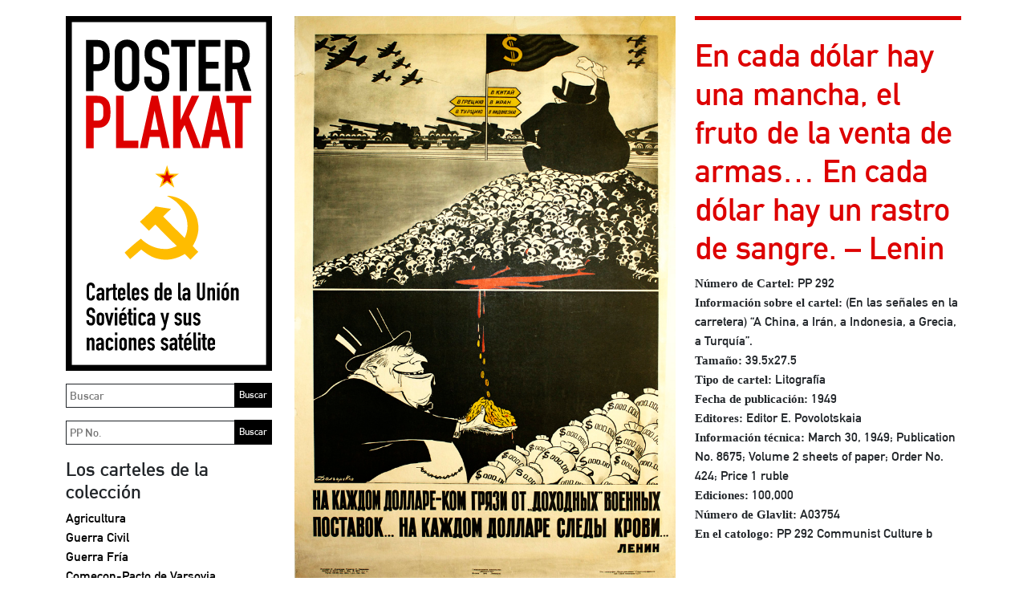

--- FILE ---
content_type: text/html; charset=UTF-8
request_url: https://www.posterplakat.com/es/the-collection/posters/pp-292
body_size: 19553
content:
<!doctype html>
<html lang="es">
<head>
  <meta charset="utf-8">
  <meta name="viewport" content="width=device-width, initial-scale=1">
  <meta name="description" content="Una colección de carteles de la Unión Soviética y sus naciones satélite">
  <meta name="author" content="Poster Plakat Collection">
  <meta name="generator" content="Kirby 2.5.14">
  <title>PP 292 | Poster Plakat</title>

  <link rel="canonical" href="https://www.posterplakat.com/es/the-collection/posters/en-cada-dolar-hay-una-mancha-el-fruto-de-la-venta-de-armas-pp-292">
  <link href="https://cdn.jsdelivr.net/npm/bootstrap@5.1.3/dist/css/bootstrap.min.css" rel="stylesheet" integrity="sha384-1BmE4kWBq78iYhFldvKuhfTAU6auU8tT94WrHftjDbrCEXSU1oBoqyl2QvZ6jIW3" crossorigin="anonymous">‬
  <link href="/assets/css/posterplakat.css" rel="stylesheet" />
  <link href="/assets/css/hotfixes.css?2023-10-04" rel="stylesheet" />
    <!-- Favicons -->
<!-- <link rel="apple-touch-icon" href="/docs/5.1/assets/img/favicons/apple-touch-icon.png" sizes="180x180">
<link rel="icon" href="/docs/5.1/assets/img/favicons/favicon-32x32.png" sizes="32x32" type="image/png">
<link rel="icon" href="/docs/5.1/assets/img/favicons/favicon-16x16.png" sizes="16x16" type="image/png">
<link rel="manifest" href="/docs/5.1/assets/img/favicons/manifest.json">
<link rel="mask-icon" href="/docs/5.1/assets/img/favicons/safari-pinned-tab.svg" color="#7952b3">
<link rel="icon" href="/docs/5.1/assets/img/favicons/favicon.ico">
<meta name="theme-color" content="#7952b3"> -->

  <style>
    hr {
      display: block;
      background-color: #dd0000;
      border-style: none;
      height: 5px !important;
      opacity: 1;
    }
  </style>
  <!-- Global site tag (gtag.js) - Google Analytics -->
  <script async src="https://www.googletagmanager.com/gtag/js?id=UA-155874714-1"></script>
  <script>
    window.dataLayer = window.dataLayer || [];
    function gtag(){dataLayer.push(arguments);}
    gtag('js', new Date());

    gtag('config', 'UA-155874714-1');
  </script>
</head>
<body class="page-pp-292 template-poster">
  <a class="skip-to-content sr-only sr-only-focusable" href="#content"><span class="skip-to-content-text">Skip to content</span></a>
  <div class="container">
    <header class="navbar navbar-light p-0 d-md-none">
      <a class="navbar-brand col-6 me-0" href="https://www.posterplakat.com/es">
        <img src="https://www.posterplakat.com/content/posterplakat-es-wide.svg" alt="Poster Plakat" class="img-fluid" />
      </a>
      <button class="navbar-toggler collapsed border-dark text-black py-3 px-4" type="button" data-bs-toggle="collapse" data-bs-target="#sidebarMenu" aria-controls="sidebarMenu" aria-expanded="false" aria-label="Toggle navigation">
        Menú      </button>
    </header>
    <div class="row site-wrapper">
      <nav id="sidebarMenu" class="col-md-3 d-md-block bg-transparent sidebar collapse">
        <div class="position-sticky">
          <a href="https://www.posterplakat.com/es" class="d-none d-md-block pe-1">
            <img src="https://www.posterplakat.com/content/posterplakat-es-tall.svg" alt="Poster Plakat" class="img-fluid" />
          </a>
          
          <form method="get" action="/search" class="my-3 pe-1">
            <label for="q" class="sr-only">Buscar</label>
            <input id="q" name="q" placeholder="Buscar" class="col-12 border border-dark p-1"/>
            <input type="submit" value="Buscar" />
          </form>
          
          <form method="get" action="/search" class="my-3 pe-1">
            <label for="pp" class="sr-only">Buscar PP</label>
            <input id="pp" name="pp" placeholder="PP No." class="col-12 border border-dark p-1"/>
            <input type="submit" value="Buscar" />
          </form>

          <div class="my-3">
            <h2>Los carteles de la colección</h2>
            <ul class="nav flex-column">
                              <li class="nav-item">
                    <a class="nav-link text-black p-0 "  href="https://www.posterplakat.com/es/categories/agriculture">
                      Agricultura                    </a>
                </li>
                              <li class="nav-item">
                    <a class="nav-link text-black p-0 "  href="https://www.posterplakat.com/es/categories/civil-war">
                      Guerra Civil                    </a>
                </li>
                              <li class="nav-item">
                    <a class="nav-link text-black p-0 "  href="https://www.posterplakat.com/es/categories/cold-war">
                      Guerra Fría                    </a>
                </li>
                              <li class="nav-item">
                    <a class="nav-link text-black p-0 "  href="https://www.posterplakat.com/es/categories/comecon-warsaw-pact">
                      Comecon-Pacto de Varsovia                    </a>
                </li>
                              <li class="nav-item">
                    <a class="nav-link text-black p-0 "  href="https://www.posterplakat.com/es/categories/communist-culture">
                      Cultura Comunista                    </a>
                </li>
                              <li class="nav-item">
                    <a class="nav-link text-black p-0 "  href="https://www.posterplakat.com/es/categories/economy">
                      Economía                    </a>
                </li>
                              <li class="nav-item">
                    <a class="nav-link text-black p-0 "  href="https://www.posterplakat.com/es/categories/education-literacy">
                      Educacion y Cultura                    </a>
                </li>
                              <li class="nav-item">
                    <a class="nav-link text-black p-0 "  href="https://www.posterplakat.com/es/categories/events">
                      Efemérides                    </a>
                </li>
                              <li class="nav-item">
                    <a class="nav-link text-black p-0 "  href="https://www.posterplakat.com/es/categories/industry">
                      Industria                    </a>
                </li>
                              <li class="nav-item">
                    <a class="nav-link text-black p-0 "  href="https://www.posterplakat.com/es/categories/international">
                      Internacional                    </a>
                </li>
                              <li class="nav-item">
                    <a class="nav-link text-black p-0 "  href="https://www.posterplakat.com/es/categories/lenin">
                      Lenin                    </a>
                </li>
                              <li class="nav-item">
                    <a class="nav-link text-black p-0 "  href="https://www.posterplakat.com/es/categories/military">
                      Fuerzas Armadas                    </a>
                </li>
                              <li class="nav-item">
                    <a class="nav-link text-black p-0 "  href="https://www.posterplakat.com/es/categories/revolution">
                      Revolución                    </a>
                </li>
                              <li class="nav-item">
                    <a class="nav-link text-black p-0 "  href="https://www.posterplakat.com/es/categories/stalin">
                      Stalin                    </a>
                </li>
                              <li class="nav-item">
                    <a class="nav-link text-black p-0 "  href="https://www.posterplakat.com/es/categories/women">
                      Mujeres                    </a>
                </li>
                              <li class="nav-item">
                    <a class="nav-link text-black p-0 "  href="https://www.posterplakat.com/es/categories/workers">
                      Obreros                    </a>
                </li>
                              <li class="nav-item">
                    <a class="nav-link text-black p-0 "  href="https://www.posterplakat.com/es/categories/world-war-ii">
                      Segunda Guerra Mundial                    </a>
                </li>
                              <li class="nav-item">
                    <a class="nav-link text-black p-0 "  href="https://www.posterplakat.com/es/categories/youth">
                      Jóvenes                    </a>
                </li>
                              <li class="nav-item">
                    <a class="nav-link text-black p-0 "  href="https://www.posterplakat.com/es/categories/unassigned">
                      Sin asignar                    </a>
                </li>
                          </ul>
          </div>
          
          <div class="my-3">
            <h2>Época de Publicación</h2>
            <ul class="nav flex-column">
                              <li class="nav-item">
                    <a class="nav-link text-black p-0 "  href="https://www.posterplakat.com/es/eras/russian-revolution">
                      1917 - 1918: Revolución Rusa                    </a>
                </li>
                              <li class="nav-item">
                    <a class="nav-link text-black p-0 "  href="https://www.posterplakat.com/es/eras/russian-civil-war">
                      1919 - 1922: Guerra Civil Rusa                    </a>
                </li>
                              <li class="nav-item">
                    <a class="nav-link text-black p-0 "  href="https://www.posterplakat.com/es/eras/post-civil-war">
                      1923 - 1927: Posguerra (Guerra Civil)                    </a>
                </li>
                              <li class="nav-item">
                    <a class="nav-link text-black p-0 "  href="https://www.posterplakat.com/es/eras/reconstruction">
                      1928 - 1938: Reconstrucción                    </a>
                </li>
                              <li class="nav-item">
                    <a class="nav-link text-black p-0 "  href="https://www.posterplakat.com/es/eras/world-war-2">
                      1939 - 1945: Segunda Guerra Mundial                    </a>
                </li>
                              <li class="nav-item">
                    <a class="nav-link text-black p-0 "  href="https://www.posterplakat.com/es/eras/post-world-war-2">
                      1946 - 1955: Posguerra (Segunda Guerra Mundial)                    </a>
                </li>
                              <li class="nav-item">
                    <a class="nav-link text-black p-0 "  href="https://www.posterplakat.com/es/eras/cold-war">
                      1956 - 1963: Guerra Fría                    </a>
                </li>
                              <li class="nav-item">
                    <a class="nav-link text-black p-0 "  href="https://www.posterplakat.com/es/eras/economic-stagnation">
                      1964 - 1984: Estancamiento Económico                    </a>
                </li>
                              <li class="nav-item">
                    <a class="nav-link text-black p-0 "  href="https://www.posterplakat.com/es/eras/perestroika-and-glasnost">
                      1985 - 1991: Perestroika y Glasnost                    </a>
                </li>
                          </ul>
          </div>
          
          <div class="my-3">
            <h2>Clasificación de los carteles</h2>

            <ul class="nav flex-column">
                          <li class="nav-item">
                <a class="nav-link text-black px-0 py-1 "  href="https://www.posterplakat.com/es/the-collection/artists">
                  Artistas                </a>
              </li>
                          <li class="nav-item">
                <a class="nav-link text-black px-0 py-1 "  href="https://www.posterplakat.com/es/the-collection/printers">
                  Imprentas                </a>
              </li>
                          <li class="nav-item">
                <a class="nav-link text-black px-0 py-1 "  href="https://www.posterplakat.com/es/the-collection/publishers">
                  Editoriales                </a>
              </li>
                          <li class="nav-item">
                <a class="nav-link text-black px-0 py-1 "  href="https://www.posterplakat.com/es/the-collection/abbreviation-portmanteau-terms">
                  Abreviaciones, acrónimos y portmanteaus                </a>
              </li>
                        </ul>
          </div>

          <div class="my-3">
            <h2>Historia del cartel soviético</h2>

            <ul class="nav flex-column">
                              <li class="nav-item">
                    <a class="nav-link text-black px-0 py-1 "  href="https://www.posterplakat.com/es/soviet-poster-history/how-posters-were-used">
                      Cómo se usaban los carteles                    </a>
                </li>
                              <li class="nav-item">
                    <a class="nav-link text-black px-0 py-1 "  href="https://www.posterplakat.com/es/soviet-poster-history/posters-of-the-soviet-republics-autonomous-regions">
                      Carteles de las repúblicas y regiones autónomas                    </a>
                </li>
                              <li class="nav-item">
                    <a class="nav-link text-black px-0 py-1 "  href="https://www.posterplakat.com/es/soviet-poster-history/glavlit-state-censorship">
                      Glavlit y la censura del estado                    </a>
                </li>
                              <li class="nav-item">
                    <a class="nav-link text-black px-0 py-1 "  href="https://www.posterplakat.com/es/soviet-poster-history/publisher-and-printers-marks">
                      Sellos soviéticos de imprentas y casas editoriales                    </a>
                </li>
                          </ul>
          </div>

          <div class="my-3">
            <a class="h4 nav-link text-black p-0" href="https://www.posterplakat.com/es/contact-us">Contacto y términos</a>
          </div>

          <div class="my-3 pt-3 border-dark border-top languages">
            <h2>Idioma:</h2>
            <a class="text-black" href="https://www.posterplakat.com/the-collection/posters/pp-292">Inglés</a> |
            <a class="text-black" href="https://www.posterplakat.com/es/the-collection/posters/pp-292">Español</a>
          </div>
        </div>
      </nav>
      <main class="col fs-6" id="content">
<figure class="row">

  
	<div class="col-12 col-md-7">
	  <img src="https://www.posterplakat.com/content/1-the-collection/posters/0-pp-292/PP292.jpg" class="img-fluid" alt="" />
  </div>
  <figcaption class="col-12 col-md-5 fs-6">
	<h1>En cada dólar hay una mancha, el fruto de la venta de armas… En cada dólar hay un rastro de sangre. – Lenin</h1>
	
		  	  				<div class="title"><strong>Número de Cartel:</strong> PP 292</div>
			  		  	  			  								  		  	  				<div class="poster_notes"><strong>Información sobre el cartel:</strong> (En las señales en la carretera) “A China, a Irán, a Indonesia, a Grecia, a Turquía”.</div>
			  		  	  				<div class="media_size"><strong>Tamaño:</strong> 39.5x27.5</div>
			  		  	  				<div class="poster_type"><strong>Tipo de cartel:</strong> Litografía</div>
			  		  	  				<div class="publishing_date"><strong>Fecha de publicación:</strong> 1949</div>
			  		  	  				<div class="editorial_information"><strong>Editores:</strong> Editor  E. Povolotskaia</div>
			  		  	  				<div class="technical_information_on_poster"><strong>Información técnica:</strong> March 30, 1949; Publication No. 8675; Volume 2 sheets of paper; Order No. 424; Price 1 ruble</div>
			  		  	  				<div class="print_run"><strong>Ediciones:</strong> 100,000</div>
			  		  	  				<div class="glavlit_directory_number"><strong>Número de Glavlit:</strong> A03754</div>
			  		  		  	  				<div class="catalog_notes"><strong>En el catologo:</strong> PP 292 Communist Culture b</div>
			  		  		  		  	  </figcaption>
</figure>

	<div class="artist gray-divider-on-top pb-4">
		<div class="fs-5"><strong>Artista:</strong> Dolgorukov, Nikolai Andreevich — Долгоруков, Николай Андреевич</div>
					<div class="my-2">In 1928, Nikolai Andreevich Dolgorukov moved from his native Ekaterinburg to Moscow to attend VKhUTEIN (Higher State Artistic and Technical Institute).  After that organization dissolved in 1930, Dolgorukov continued his studies at the Moscow Polygraphic Institute under the tutelage of artists Lev Bruni and Dimitri Moor.  Dolgorukov's training was in illustrated political satire as well as in poster design, and each area became the main focus of his long career.  After graduation, he collaborated with fellow poster ...</div>
			<a href="https://www.posterplakat.com/es/the-collection/artists/dolgorukov-nikolai-andreevich">Leer más...</a>
			</div>

	<div class="artist gray-divider-on-top pb-4">
		<div class="fs-5"><strong>Imprenta:</strong> Iskra Revolutsii (Revolutionary Spark) Typography Workshop, Moscow — Типография Искра революции, Москва</div>
					<div class="my-2">Iskra Revolutsii was a Moscow printer that was also known as the 15th Iskra Revolutsii Typography Workshop. Over the decades, the printer   was under a host of printing trusts such as Soiuzpoligrafprom (All-Union Association of Printing Enterprises) that handed jobs for the state publisher Glavizdat (Main Administration of Publishing Houses, Printing Industry and Book Trade).  Iskra Revolutsii was also managed by Glavpoligrafizdat (Main Administration for Matters of Polygraphic Industry Publishing and Book Selling), a trust ...</div>
			<a href="https://www.posterplakat.com/es/the-collection/printers/iskra-revolutsii-revolutionary-spark-typography-workshop-moscow">Leer más...</a>
			</div>

<div class="artist gray-divider-on-top pb-4">
	<div class="fs-5"><strong>Editorial:</strong> Iskusstvo (Art Publishing House), Moscow-Leningrad — Искусство, Москва-Ленинград</div>
			<div class="my-2">Iskusstvo was the Art Publishing House (A.K.A. Visual Arts Publishing) that was created in 1936 from Ogiz-Izogiz (State Art and Literature Publishing House). It disseminated books and journals dealing with graphic design and the fine arts, and it issued numerous posters. Since the Iskusstvo banner was part of the State Printing Works in Leningrad (St. Petersburg) and Moscow, its two main offices were located in those two cities.</div>
		<a href="https://www.posterplakat.com/es/the-collection/publishers/iskusstvo-art-publishing-house-moscow-leningrad">Leer más...</a>
	</div>


    </main>
      </div><!--.site-wrapper-->
  <footer class="pt-5 my-5 text-muted">
    <p>La base de datos de Poster Plakat contiene la información más completa sobre carteles políticos de la Unión Soviética y de los países del bloque del este que se puede encontrar en internet. El sistema fue concebido por el propietario de Poster Plakat y desarrollado para internet por Deko Design, Inc. La base de datos usa el soporte de búsqueda Algolia, un buscador de internet.</p>  </footer>
</div><!--.container-->

‭<script src="https://cdn.jsdelivr.net/npm/bootstrap@5.1.3/dist/js/bootstrap.bundle.min.js" integrity="sha384-ka7Sk0Gln4gmtz2MlQnikT1wXgYsOg+OMhuP+IlRH9sENBO0LRn5q+8nbTov4+1p" crossorigin="anonymous"></script>‬

</body>
</html>